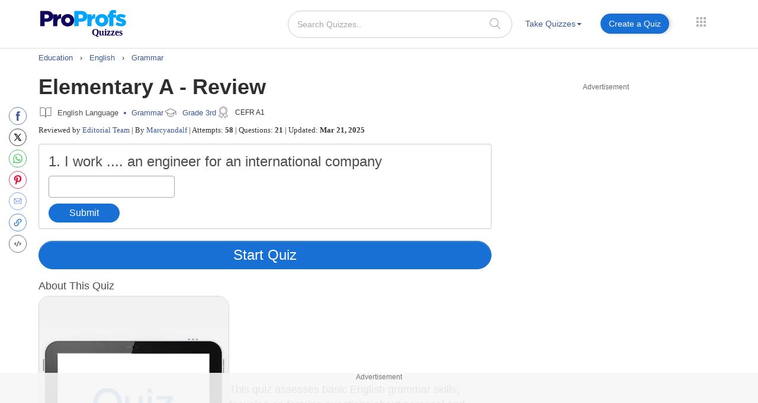

--- FILE ---
content_type: text/html; charset=utf-8
request_url: https://www.google.com/recaptcha/api2/aframe
body_size: 183
content:
<!DOCTYPE HTML><html><head><meta http-equiv="content-type" content="text/html; charset=UTF-8"></head><body><script nonce="T1vkDBYEB7dAYbSog14pjw">/** Anti-fraud and anti-abuse applications only. See google.com/recaptcha */ try{var clients={'sodar':'https://pagead2.googlesyndication.com/pagead/sodar?'};window.addEventListener("message",function(a){try{if(a.source===window.parent){var b=JSON.parse(a.data);var c=clients[b['id']];if(c){var d=document.createElement('img');d.src=c+b['params']+'&rc='+(localStorage.getItem("rc::a")?sessionStorage.getItem("rc::b"):"");window.document.body.appendChild(d);sessionStorage.setItem("rc::e",parseInt(sessionStorage.getItem("rc::e")||0)+1);localStorage.setItem("rc::h",'1764786071223');}}}catch(b){}});window.parent.postMessage("_grecaptcha_ready", "*");}catch(b){}</script></body></html>

--- FILE ---
content_type: text/javascript
request_url: https://www.proprofs.com/quiz-school/take_ssi/js/common_quiz_script.js?v=1.16
body_size: 4849
content:

$(document).ready(function (){
	
	//setting popup show
	$( "#setting-pop" ).click( function(e) {
		$( "#show-pop" ).toggle();
		e.stopPropagation();
	  });
	$(document).click(function(e) {
		if (!$(e.target).is('#show-pop, #show-pop *')) {
		  $("#show-pop").hide();
		}
	  });
	  
	//setting change message show on text
	$(".change_chk").on("change",function(){
		$("#messageupdate").show()
		setTimeout(function(){
		  $("#messageupdate").hide()
		},3500)
	});  

  /* $("#jRatea").jRate({
    width: 25,
    height: 25,
    rating: $("#rating-star1").val(),
    readOnly:true,
    startColor: "#FFA400",
    endColor: "#FFA400",
    strokeColor: "#FFA400",
    shapeGap: "5px",
  }); */

/* setTimeout(function(){
  (function(d, s, id) {
      var js, fjs = d.getElementsByTagName(s)[0];
      if (d.getElementById(id)) return;
      js = d.createElement(s); js.id = id;
      js.src = "//connect.facebook.net/en_US/sdk.js#xfbml=1&version=v2.0";
      fjs.parentNode.insertBefore(js, fjs);
  }(document, "script", "facebook-jssdk"));
  },6000); */

var ad_height =$('.add_height').val();
  if(ad_height=="0"){
    $(".custom_body_fluid .content_ad").css('height','0');
    $(".right_first_ad").css('height','0');
    $(".right_mid_ad").css('height','0');
    $(".right_last_ad").css('height','0');
}

$('.hide_cus').hide();
$('.input-sm').change(function(){
  var num = $('.input-sm').val();
  if(num=="0")
  {
  $('.hide_cus').show();
    document.querySelectorAll(".custom_input")[0].addEventListener("change",function(e){
      var event =new CustomEvent('WidthChange',{detail:{
          WidthValue:e.currentTarget.value,
          HeightValue:document.querySelectorAll(".custom_input")[1].value
      }});
      e.currentTarget.dispatchEvent(event);
    });
    document.querySelectorAll(".custom_input")[1].addEventListener("change",function(e){
      var event =new CustomEvent('HeightChange',{detail:{
          WidthValue:document.querySelector("#cust_width").value,
          HeightValue:e.currentTarget.value
      }});
      e.currentTarget.dispatchEvent(event);
    });
    document.querySelectorAll(".custom_input")[0].addEventListener("WidthChange",function(e){
    var LightBox = document.querySelector("#embednewmodal .embed_text_area textarea.form-control");
    var indexOfWidth = LightBox.value.indexOf("width");
    var indexOfHeight = LightBox.value.indexOf("frameborder");
    var iframeValue = LightBox.value.substring(0,indexOfWidth);
    var IndexOfSrc=LightBox.value.indexOf("src");
    var Iframe2Src = LightBox.value.substring(indexOfHeight,IndexOfSrc);
    var IndexOfIframe = LightBox.value.indexOf("ew");
    var lastframe = LightBox.value.indexOf("'></iframe>");
    var midframeValue = LightBox.value.substring(indexOfHeight,IndexOfIframe);
    var postSrc = LightBox.value.substring(lastframe);
    LightBox.value="";
    LightBox.innerHTML="";
    LightBox.innerHTML=iframeValue+'width="'+e.detail.WidthValue+'"'+' height="'+e.detail.HeightValue+'" '+midframeValue+'ew='+(e.detail.WidthValue-20)+''+postSrc;
    LightBox.value=iframeValue+'width="'+e.detail.WidthValue+'"'+' height="'+e.detail.HeightValue+'" '+midframeValue+'ew='+(e.detail.WidthValue-20)+''+postSrc;
     });

    document.querySelectorAll(".custom_input")[1].addEventListener("HeightChange",function(e){
    var LightBox = document.querySelector("#embednewmodal .embed_text_area textarea.form-control");
    var indexOfWidth = LightBox.value.indexOf("width");
    var indexOfHeight = LightBox.value.indexOf("frameborder");
    var iframeValue = LightBox.value.substring(0,indexOfWidth);
    var IndexOfSrc=LightBox.value.indexOf("src");
    var Iframe2Src = LightBox.value.substring(indexOfHeight,IndexOfSrc);
    var IndexOfIframe = LightBox.value.indexOf("ew");
    var lastframe = LightBox.value.indexOf("'></iframe>");
    var midframeValue = LightBox.value.substring(indexOfHeight,IndexOfIframe);
    var postSrc = LightBox.value.substring(lastframe);
    LightBox.value="";
    LightBox.innerHTML="";
    LightBox.innerHTML=iframeValue+'width="'+e.detail.WidthValue+'"'+' height="'+e.detail.HeightValue+'" '+midframeValue+'ew='+(e.detail.WidthValue-20)+''+postSrc;
    LightBox.value=iframeValue+'width="'+e.detail.WidthValue+'"'+' height="'+e.detail.HeightValue+'" '+midframeValue+'ew='+(e.detail.WidthValue-20)+''+postSrc;
     });
  }
  else{
    $('.hide_cus').hide();  
    var sol = num.split("*");
    var LightBox = document.querySelector("#embednewmodal .embed_text_area textarea.form-control");
    var indexOfWidth = LightBox.value.indexOf("width");
    var indexOfHeight = LightBox.value.indexOf("frameborder");
    var iframeValue = LightBox.value.substring(0,indexOfWidth);
    var IndexOfSrc=LightBox.value.indexOf("src");
    var Iframe2Src = LightBox.value.substring(indexOfHeight,IndexOfSrc);
    var IndexOfIframe = LightBox.value.indexOf("ew");
    var lastframe = LightBox.value.indexOf("'></iframe>");
    var midframeValue = LightBox.value.substring(indexOfHeight,IndexOfIframe);
    var postSrc = LightBox.value.substring(lastframe);
    LightBox.value="";
    LightBox.innerHTML="";
    LightBox.innerHTML=iframeValue+'width="'+sol[0]+'"'+' height="'+sol[1]+'" '+midframeValue+'ew='+(sol[0]-20)+''+postSrc;
    LightBox.value=iframeValue+'width="'+sol[0]+'"'+' height="'+sol[1]+'" '+midframeValue+'ew='+(sol[0]-20)+''+postSrc;  
  }
});


$(document).ready(function(){
$(".submit_button").click(function(){
  $("#loadershows").show();
});

  $("#m_hide").click(function(){
    $("#m_showhide").show();
    $("#m_hide").hide();
      $("#topic_frm").slideUp();
  });

//for toggle between social share//
  $(".add_social_new").click(function(){
    //console.log("add_class");
    $(".show_add_new").show();
    $(".prev_social").hide();
  });
  $(".remove_social").click(function(){
    //console.log("remove_class");
    $(".show_add_new").hide();
    $(".prev_social").show();
  });
});


$(document).ready(function(){
    $('.discus_ques ,.discuss_board_question').hover(function(){
        $('.discus_ques,.discuss_board_question').css('color', '#444');
        }, function(){
        $('.discus_ques,.discuss_board_question').css('color', '#3b5998');
    });
});

if( document.querySelector('#btn_admin') ){
  document.querySelector('#btn_admin').addEventListener('click', function(){
    $("#admin_loader").show();
    $.ajax({
      url:'/quiz-school/_ajax_tags_update.php',
      type:'POST',
      cache:false,
      data:$('#topic_frm').serialize(),
      success:function(data)
        {
          $("#admin_loader").hide();
          location.reload(true);
        }
      });
  });
}



//success_close_icon
if( typeof $.fn.modal != 'undefined')  
  $(".fancybox-close").modal('toggle');

  $("#create_quiz").click(function(){
  $("#loader_create").show();
   var qtitle = $.trim($("#qtitle").val());
   var quiztitleURL = $.trim($("#titleURL").val());
   var quizAuthor = $.trim($("#quizAuthor").val());
   var error = 'false';
  if (qtitle == "") {
    errorMessage = "You didn't enter your quiz title.<br />";
    $("#error_message").html(errorMessage);
    $("#error").hide();
    $("#error").fadeIn("slow");
    $("#loader_create").hide();
    error = 'true';
    return false;
    }
  else if ((qtitle.length < 6)) {
    errorMessage = "Your quiz title is too short.<br />";
    $("#error_message").html(errorMessage);
    $("#error").hide();
    $("#error").fadeIn("slow");
    $("#loader_create").hide();
    error = 'true';
    return false;
  }
  $.ajaxSetup ({
    cache: false
  });
  //login script
  var loadUrl = "/quiz-school/storyquiz_copy.php";
  var returnHtmlText = '';
  //ajax post request to login with jquery $.post() method
  $.ajax({
    url: loadUrl,
    type: "POST",
    data: ({title: qtitle, titleURL: quiztitleURL, quizAuthor:quizAuthor, submitform: 'true'}),
    cache: true,
    async: true,
      beforeSend:function()
      {
        $("#loader_create").show();
      },
    success: function(data){ 
    var dat = data.split('####');
    var datatrue = dat[0];
    var currentuserid = dat[1];
    var linkids = dat[2];
    var quizids = dat[3];
    $(".current_product_id").val(quizids);
    $(".current_link_url").val(linkids);            
    if(currentuserid==0)
    {
      check_title('','QM');
      $("#copynewmodal").hide();
      $(document).on('click', '.loginsignup', function(){
      $('#previewButton').css('display','none'); 
      $('#settingButton').css('display','none');
      var divclick = $(this).attr('id');
      if(divclick == 'sighupform')
      {
        $("#signform").show();
        $("#delaysign").hide();
        $(".fancybox-wrap").css('top', '40px');
        $("#loader_create").hide();
        }
        else if(divclick =='show_forget_password_instructions')
        {
        $('#basic-modal-content-forget-password').show();
        $("#loader_create").hide();
        }
        else
        {
        $("#delaysign").show();
        $("#signform").hide();
        $("#loader_create").hide();
        } 
      });
    }
    else
    {
      $('#copynewmodal').hide();
      $("#loader_create").hide();
      $('#successmodal').modal('toggle');
    }
    },
    error: function(XMLHttpRequest, exception) 
    {
       if (XMLHttpRequest.status == 404)
       {
         alert('404: Requested page not found.\nPlease try to submit again.');
       } 
       else if (XMLHttpRequest.status == 500)
       {
         alert('500: Internal Server Error.\nPlease try to submit again.');
       } 
       else if (exception === 'parsererror')
       {
         alert('Parse error has been occurred.\nPlease try to submit again.');
       } 
       else if (exception === 'timeout')
       {
         alert("Server detected connection problem.\nPlease try to submit again.");

       } 
       else if (exception === 'abort')
       {
         alert('Asynchronous request aborted.\nPlease try to submit again.');
       }
       else  if (XMLHttpRequest.status === 0)
       {
         alert('Network connection failed.\nPlease try to submit again.');
       } 
       else
       {
         alert('Uncaught Exception.\nPlease try to submit again.');
       }
    }
    });
    if(error == 'true'){
    $("#loader_create").hide(); 
                  return false;
    }else{
      return true;
      }
   });

  $("#start_by_rating").on("click",function(){
    $("#showloader1").css("display","inline");
    //document.quizstartForm.mySubmit.click();
	$('#quizstartForm').submit();
  });

$('.close_copy').on('click', function(){
  $('#copynewmodal').modal('toggle');
});

$('.close_copy_cancel').on('click', function(){
  $('#copynewmodal').modal('toggle');
});


$('.open_me').on('click', function(){
  $('.custom_body_fluid').css('position','fixed');
  $('a', this).first().trigger('click');
});

$(".mobile_side_bar").css("width","0");
  $(".open_me").click(function(){
    $( "div.mobile_side_bar" ).removeClass( "hide_onload" );
    $(".footer_area").hide();
    $('.custom_body_fluid').css('position','fixed');
    $('.mobile_side_bar').animate({
        width: '275px'
    })
});

$('html').click(function(e){ 
  $(".hide_me").click(function(){
     $(".footer_area").show();
     $('.custom_body_fluid').css('position','initial');
    $('.mobile_side_bar').animate({
        width: '0px'
    })
  return false;
  })
  if($(e.target).is('.mobile_side_bar *,.mobile_side_bar,.open_me')){
    $('.mobile_side_bar').animate(
      {
        width: '275px'
      })
  }
  else  
  {
    $(".footer_area").show();
    $('.mobile_side_bar').animate({
        width: '0px'
      })
    $('.custom_body_fluid').css('position','initial');
  }
});

$(".m_divsearch").hide();
  $(".search_m").click(function(){
    $( "div.m_divsearch" ).removeClass( "hide_onload" );
    $(".navbar").css("margin-bottom", "10px");
    $(".m_divsearch").toggle(200);
});

$('html').click(function(e) { 
  if($(e.target).is('.open_me ')){
  $(".m_divsearch").hide(100);
  }
  });

$(".image_pinit").hover(function(){
  $(".pin_it",this).show();
  }, function(){
  $(".pin_it",this).hide();
  })
$(".image_pinit_ans").hover(function(){
  $(".pin_it",this).show();
  }, function(){
  $(".pin_it",this).hide();
  })

$(".image_class").hover(function(){
  $(".pin_it_main").show();
  }, function(){
  $(".pin_it_main").hide();
  })
$(".pin_it_main").hover(function(){
  $(".pin_it_main").show();
  })

 
var doc_height		=	$(document).height(); 
var win_height		=	$(window).height(); 
var scroll_height	=	doc_height	-	win_height;
 
// if( screen.width > 1023 ){
// 	if( !( scroll_height >= 170 && scroll_height <= 220 ) ){
// 		$(window).on('scroll', function () {
			
// 			var myposition=$(this).scrollTop();
// 			 var scrollTop     = $('.new_design_stry').scrollTop(),
// 				elementOffset = $('.new_design_stry').offset().top,
// 				distance      = (elementOffset - scrollTop);
// 			if(myposition<distance){
// 			  $(".fixed_top").removeClass("start_on_top");
// 			}
// 			else{
// 			  $(".fixed_top").addClass("start_on_top");
// 			}
// 		});
// 	}	
// }

// if( screen.width <= 767 ){
// 	$(window).on('scroll', function () {
	
// 		var myposition=$(this).scrollTop();
// 		 var scrollTop     = $('.title_settings_sep').scrollTop(),
// 			elementOffset = $('.title_settings_sep').offset().top,
// 			distance      = (elementOffset - scrollTop);
// 		if(myposition<distance){
// 		  $(".fixed_top").removeClass("start_on_top");
// 		}
// 		else{
// 		  $(".fixed_top").addClass("start_on_top");
// 		}
// 	});
// } 





//share block while normal view
$("#social_area_next").hide();
//$(".social_area_skip").hide();
$(".add_social").click(function()
  {
    $(".social_area").toggle();
    $(".social_area_next").toggle();
  });

//share block while mobile view
$(".remove_social_m").click(function(){
    $(".social_area_next_m").hide();
    $(".social_area_m").show();
  //$(".social_area_next_m").toggle();
  });

$(".social_area_next_m").hide();
$(".add_social_m").click(function(){
  $(".social_area_next_m").show();
  $(".social_area_m").hide();
  });

      
$( ".label_Hover" ).mouseover(function() {
    $(this).css("background-color",'#E9E9E9');
  }).mouseout(function() {
    $(this).css("background-color","");
  });

//on page view for hidden fields

$(".social_share_gplus").click(function() {
  var pageTitle = document.title;
  var openLink = 'https://plus.google.com/share?url=' + encodeURIComponent(pageTitle+' '+ storylink);  
  winWidth    = 650;  
  winHeight   = 450;
  winLeft     = ($(window).width()  - winWidth)  / 2,
  winTop      = ($(window).height() - winHeight) / 2, 
  winOptions   = 'width='  + winWidth  + ',height=' + winHeight + ',top='    + winTop    + ',left='   + winLeft;
  
  window.open(openLink,'Share This Link',winOptions);
  return false;
});

//facebook share          
$(document).on('click', ".social_share_fb", function() {
  //_gaq.push(['_trackSocial', "Facebook", "Share", "Start",encodeURIComponent(storylink)]);
  var openLink = 'https://www.facebook.com/sharer/sharer.php?u=' + encodeURIComponent(storylink);  
  winWidth    = 650;  
  winHeight   = 450;
  winLeft     = ($(window).width()  - winWidth)  / 2,
  winTop      = ($(window).height() - winHeight) / 2, 
  winOptions   = 'width='  + winWidth  + ',height=' + winHeight + ',top='    + winTop    + ',left='   + winLeft;
  window.open(openLink,'Share This Link',winOptions);
  return false;
});

 //twitter share
 $(document).on('click', ".social_share_twit", function() {
  //_gaq.push(['_trackSocial', "Twitter", "Share", "Start",encodeURIComponent(twitterlink1)]);
  //var openLink = 'http://twitter.com/home?status=' + encodeURIComponent(quiz_title+' '+ twitterlink1+' '+ viapp);
  var openLink = "http://twitter.com/intent/tweet?text=" + encodeURIComponent(quiz_title+" "+ twitterlink1+" "+ viapp);
  winWidth    = 650;  
  winHeight   = 450;
  winLeft     = ($(window).width()  - winWidth)  / 2,
  winTop      = ($(window).height() - winHeight) / 2, 
  winOptions   = 'width='  + winWidth  + ',height=' + winHeight + ',top='    + winTop    + ',left='   + winLeft;
  window.open(openLink,'Share This Link',winOptions);
  return false;
});
                
//Pinit share
// function pinit(image_addr)
// {
//  var imagepath = $(this).data("value");
$(document).on('click', ".social_share_pinit", function() {

    var imagepath = $(this).data("value");
     // imagepath = $("#show_ques_key_img_for_browse").val();
  var openLink = 'http://www.pinterest.com/pin/create/button/?url='+encodeURIComponent(storylink)+'&amp;media='+imagepath+'&amp;description='+descpp;  
  winWidth    = 650;  
  winHeight   = 450;
  winLeft     = ($(window).width()  - winWidth)  / 2,
  winTop      = ($(window).height() - winHeight) / 2, 
  winOptions   = 'width='  + winWidth  + ',height=' + winHeight + ',top='    + winTop    + ',left='   + winLeft;
  window.open(openLink,'Share This Link',winOptions);
  return false;
});

//Pinit share
$(document).on('click', ".pin_it_main , .left_social_share", function() {

    //var imagepath = $(this).data("value");
    imagepath = $("#show_ques_key_img_for_browse").val();
  var openLink = 'http://www.pinterest.com/pin/create/button/?url='+encodeURIComponent(storylink)+'&amp;media='+imagepath+'&amp;description='+descpp+': '+quiz_desc;  
  winWidth    = 650;  
  winHeight   = 450;
  winLeft     = ($(window).width()  - winWidth)  / 2,
  winTop      = ($(window).height() - winHeight) / 2, 
  winOptions   = 'width='  + winWidth  + ',height=' + winHeight + ',top='    + winTop    + ',left='   + winLeft;
  window.open(openLink,'Share This Link',winOptions);
  return false;
});
//}

//tumbler share
$(".tumblr").click(function(event) {
  var openLink ='https://www.tumblr.com/share?v=3&u=' + encodeURIComponent(storylink) +'&t=' +encodeURIComponent(quiz_title);    
  winWidth    = 650;  
  winHeight   = 450;
  winLeft     = ($(window).width()  - winWidth)  / 2,
  winTop      = ($(window).height() - winHeight) / 2, 
  winOptions   = 'width='  + winWidth  + ',height=' + winHeight + ',top='    + winTop    + ',left='   + winLeft;
  window.open(openLink,'Share This Link',winOptions);
  return false;
});

//reddit share
$(".social_share_reddit").click(function() {
  var openLink =  'http://www.reddit.com/submit?url='+encodeURIComponent(storylink)+'&amp;title='+encodeURIComponent(quiz_title);
  winWidth    = 650;  
  winHeight   = 450;
  winLeft     = ($(window).width()  - winWidth)  / 2,
  winTop      = ($(window).height() - winHeight) / 2, 
  winOptions   = 'width='  + winWidth  + ',height=' + winHeight + ',top='    + winTop    + ',left='   + winLeft;
  window.open(openLink,'Share This Link',winOptions);
  return false;
});

$("#back_top").click(function() {
  $("html, body").animate({ scrollTop: 0 }, "slow");
});


$("div.lazy").lazyload();
$("img.lazy").lazyload();
$('img.lazy').trigger('lazy');
});
 

//ads view text
  var iframe_width = "no";
  var render_responsive_ad = "yes";


function disableCtrlKeyCombination(e){
  //list all CTRL + key combinations you want to disable
  var forbiddenKeys = new Array('a','c','v');
  var key;
  var isCtrl;
  if(window.event)
  {
    key = window.event.keyCode;     //IE
    if(window.event.ctrlKey)
    isCtrl = true;
    else
    isCtrl = false;
  }
  else
  {
    key = e.which;     //firefox
    if(e.ctrlKey)
    isCtrl = true;
    else
    isCtrl = false;
  }      
  //if ctrl is pressed check if other key is in forbidenKeys array
  if(isCtrl)
  {
    for(i=0; i<forbiddenKeys.length; i++)
    {
      //case-insensitive comparation
      if(forbiddenKeys[i].toLowerCase() == String.fromCharCode(key).toLowerCase())
      {
        //alert('Key combination CTRL + '+String.fromCharCode(key) +' has been disabled.');
        return false;
      }
    }
  }
  return true;
}


// function resizeImg() {
//   var maxWidth = 450;
//   for(var i=0; imgEle=document.getElementsByTagName('img')[i];i++){
//     if (imgEle.width > maxWidth){ imgEle.height = Math.round(((maxWidth)/imgEle.width)*imgEle.height); imgEle.width = (maxWidth); }
//     imgEle.style.visibility='visible';
//   }
// }
function resizeImg() {
  var maxWidth = 450;
  var images = document.getElementsByTagName('img');

  for (var i = 0; i < images.length; i++) {
    var imgEle = images[i];

    // Skip images with the class 'lessonImage'
    if (imgEle.classList.contains('lessonImage')) {
      continue;
    }

    if (imgEle.width > maxWidth) {
      imgEle.height = Math.round((maxWidth / imgEle.width) * imgEle.height);
      imgEle.width = maxWidth;
    }
    imgEle.style.visibility = 'visible';
  }
}


//input search  alert
function checksearch(){
  if((document.getElementById('hsearchsite').value.length == 0) || (document.getElementById('hsearchsite').value =="Search Quizzes")){
      alert('Please enter something to search');
      return false;
  }
  else
  {
  document.getElementById("hsearchsite").className += " loaderdisplay";
  document.searchForm.submit();
  }
}
function checksearch_ms(){
if((document.getElementById('hsearchsite_ms').value.length == 0) || (document.getElementById('hsearchsite_ms').value =="Search Quizzes")){
  alert('Please enter something to search');
  return false;
}
else
{
  document.getElementById("hsearchsite_ms").className += " loaderdisplay";
  document.searchForm_ms.submit();
}
}

//loader show after click on start button on embed quiz
$(".submit_cls").click(function(){
  $("#loadershow_embd").show();
});

//loader hide after some time on question option images
setTimeout(function() {
  $('.image_pinit').css('background-image','none');
}, 10000); 

--- FILE ---
content_type: image/svg+xml
request_url: https://www.proprofs.com/quiz-school/images/unanswered_copy.svg
body_size: 69
content:
<?xml version="1.0" encoding="UTF-8"?>
<svg width="68px" height="68px" viewBox="0 0 68 68" version="1.1" xmlns="http://www.w3.org/2000/svg" xmlns:xlink="http://www.w3.org/1999/xlink">
    <!-- Generator: Sketch 47.1 (45422) - http://www.bohemiancoding.com/sketch -->
    <title>Unanswered Copy</title>
    <desc>Created with Sketch.</desc>
    <defs></defs>
    <g id="quiz" stroke="none" stroke-width="1" fill="none" fill-rule="evenodd">
        <g id="Unanswered-Copy" fill="#9B9B9B">
            <path d="M34,68 C15.2223185,68 0,52.7776815 0,34 C0,15.2223185 15.2223185,0 34,0 C52.7776815,0 68,15.2223185 68,34 C68,52.7776815 52.7776815,68 34,68 Z M34,40 C37.3137085,40 40,37.3137085 40,34 C40,30.6862915 37.3137085,28 34,28 C30.6862915,28 28,30.6862915 28,34 C28,37.3137085 30.6862915,40 34,40 Z M18,40 C21.3137085,40 24,37.3137085 24,34 C24,30.6862915 21.3137085,28 18,28 C14.6862915,28 12,30.6862915 12,34 C12,37.3137085 14.6862915,40 18,40 Z M50,40 C53.3137085,40 56,37.3137085 56,34 C56,30.6862915 53.3137085,28 50,28 C46.6862915,28 44,30.6862915 44,34 C44,37.3137085 46.6862915,40 50,40 Z" id="Oval-4"></path>
        </g>
    </g>
</svg>

--- FILE ---
content_type: image/svg+xml
request_url: https://www.proprofs.com/quiz-school/images/oval_new.svg?v=3
body_size: -175
content:
<?xml version="1.0" encoding="UTF-8"?>
<svg width="27px" height="27px" viewBox="0 0 27 27" version="1.1" xmlns="http://www.w3.org/2000/svg" xmlns:xlink="http://www.w3.org/1999/xlink">
    <!-- Generator: Sketch 49 (51002) - http://www.bohemiancoding.com/sketch -->
    <title>Oval 2</title>
    <desc>Created with Sketch.</desc>
    <defs></defs>
    <g id="Page-1" stroke="none" stroke-width="1" fill="#d7d7d7" fill-rule="evenodd">
        <circle id="Oval-2" stroke="#F2F2F2" cx="13.5" cy="13.5" r="12.5"></circle>
    </g>
</svg>

--- FILE ---
content_type: image/svg+xml
request_url: https://www.proprofs.com/quiz-school/images/cancel_copy.svg
body_size: 70
content:
<?xml version="1.0" encoding="UTF-8"?>
<svg width="68px" height="68px" viewBox="0 0 68 68" version="1.1" xmlns="http://www.w3.org/2000/svg" xmlns:xlink="http://www.w3.org/1999/xlink">
    <!-- Generator: Sketch 47.1 (45422) - http://www.bohemiancoding.com/sketch -->
    <title>Cancel Copy</title>
    <desc>Created with Sketch.</desc>
    <defs></defs>
    <g id="quiz" stroke="none" stroke-width="1" fill="none" fill-rule="evenodd" opacity="0.699999988">
        <path d="M41.6053555,33.9992488 L64.4240982,11.182109 C66.5253006,9.0809158 66.5253006,5.67558558 64.4240982,3.57589487 C62.3247739,1.47470171 58.919053,1.47470171 56.8178506,3.57589487 L33.9991079,26.3945371 L11.1803652,3.57589487 C9.08104087,1.47470171 5.67532004,1.47470171 3.5756201,3.57589487 C1.4747933,5.67558558 1.4747933,9.0809158 3.5756201,11.182109 L26.3928603,33.9992488 L3.5756201,56.817891 C1.4747933,58.9190842 1.4747933,62.3244144 3.5756201,64.4241051 C5.67532004,66.5252983 9.08104087,66.5252983 11.1803652,64.4241051 L33.9991079,41.6054629 L56.8178506,64.4241051 C58.919053,66.5252983 62.3247739,66.5252983 64.4240982,64.4241051 C66.5253006,62.322912 66.5253006,58.9190842 64.4240982,56.817891 L41.6053555,33.9992488 Z" id="Cancel-Copy" stroke="#4D4D4D" stroke-width="4" fill="#4D4D4D"></path>
    </g>
</svg>

--- FILE ---
content_type: image/svg+xml
request_url: https://www.proprofs.com/quiz-school/images/cancel-new.svg?v=3
body_size: 112
content:
<?xml version="1.0" encoding="iso-8859-1"?>
<!-- Generator: Adobe Illustrator 19.0.0, SVG Export Plug-In . SVG Version: 6.00 Build 0)  -->
<svg version="1.1" id="Layer_1" xmlns="http://www.w3.org/2000/svg" xmlns:xlink="http://www.w3.org/1999/xlink" x="0px" y="0px"
	 viewBox="0 0 496.158 496.158" style="enable-background:new 0 0 496.158 496.158;" xml:space="preserve" width="25px" height="25px">
<path style="fill:#FFFFFF;" d="M496.158,248.085c0-137.021-111.07-248.082-248.076-248.082C111.07,0.003,0,111.063,0,248.085
	c0,137.002,111.07,248.07,248.082,248.07C385.088,496.155,496.158,385.087,496.158,248.085z"/>
<path style="fill:#f35f5d;" d="M277.042,248.082l72.528-84.196c7.91-9.182,6.876-23.041-2.31-30.951
	c-9.172-7.904-23.032-6.876-30.947,2.306l-68.236,79.212l-68.229-79.212c-7.91-9.188-21.771-10.216-30.954-2.306
	c-9.186,7.91-10.214,21.77-2.304,30.951l72.522,84.196l-72.522,84.192c-7.91,9.182-6.882,23.041,2.304,30.951
	c4.143,3.569,9.241,5.318,14.316,5.318c6.161,0,12.294-2.586,16.638-7.624l68.229-79.212l68.236,79.212
	c4.338,5.041,10.47,7.624,16.637,7.624c5.069,0,10.168-1.749,14.311-5.318c9.186-7.91,10.22-21.77,2.31-30.951L277.042,248.082z"/>
<g>
</g>
<g>
</g>
<g>
</g>
<g>
</g>
<g>
</g>
<g>
</g>
<g>
</g>
<g>
</g>
<g>
</g>
<g>
</g>
<g>
</g>
<g>
</g>
<g>
</g>
<g>
</g>
<g>
</g>
</svg>


--- FILE ---
content_type: application/javascript; charset=utf-8
request_url: https://fundingchoicesmessages.google.com/f/AGSKWxURRyHM-KJLfTh-zHRB-JLk7tU2QIwLIWblrDHiyrY1lsJ_f572Nrh_SShE60HpRQ7osAut9uyzq1xOcgQAlrgGl6MrW9KArLLJ1zC6RaD7L7Z055Jz2fPPkqqrjUJoVKLNknhg?fccs=W251bGwsbnVsbCxudWxsLG51bGwsbnVsbCxudWxsLFsxNzY0Nzg2MDcwLDE2MzAwMDAwMF0sbnVsbCxudWxsLG51bGwsW251bGwsWzddXSwiaHR0cHM6Ly93d3cucHJvcHJvZnMuY29tL3F1aXotc2Nob29sL3N0b3J5LnBocCIsbnVsbCxbWzgsIm1hVlV3WVlGeXFnIl0sWzksImVuLVVTIl0sWzE5LCIyIl0sWzE3LCJbMF0iXSxbMjQsIiJdLFsyOSwiZmFsc2UiXV1d
body_size: -228
content:
if (typeof __googlefc.fcKernelManager.run === 'function') {"use strict";this.default_ContributorServingResponseClientJs=this.default_ContributorServingResponseClientJs||{};(function(_){var window=this;
try{
var $H=function(a){this.A=_.t(a)};_.u($H,_.J);var aI=_.Zc($H);var bI=function(a,b,c){this.B=a;this.params=b;this.j=c;this.l=_.F(this.params,4);this.o=new _.Yg(this.B.document,_.O(this.params,3),new _.Lg(_.Kk(this.j)))};bI.prototype.run=function(){if(_.P(this.params,10)){var a=this.o;var b=_.Zg(a);b=_.Jd(b,4);_.ch(a,b)}a=_.Lk(this.j)?_.Xd(_.Lk(this.j)):new _.Zd;_.$d(a,9);_.F(a,4)!==1&&_.H(a,4,this.l===2||this.l===3?1:2);_.Ag(this.params,5)&&(b=_.O(this.params,5),_.gg(a,6,b));return a};var cI=function(){};cI.prototype.run=function(a,b){var c,d;return _.v(function(e){c=aI(b);d=(new bI(a,c,_.A(c,_.Jk,2))).run();return e.return({ia:_.L(d)})})};_.Nk(8,new cI);
}catch(e){_._DumpException(e)}
}).call(this,this.default_ContributorServingResponseClientJs);
// Google Inc.

//# sourceURL=/_/mss/boq-content-ads-contributor/_/js/k=boq-content-ads-contributor.ContributorServingResponseClientJs.en_US.maVUwYYFyqg.es5.O/d=1/exm=kernel_loader,loader_js_executable/ed=1/rs=AJlcJMxAgwX49gxMLTVPqevwqzJbk8Gd6w/m=web_iab_tcf_v2_signal_executable
__googlefc.fcKernelManager.run('\x5b\x5b\x5b8,\x22\x5bnull,\x5b\x5bnull,null,null,\\\x22https:\/\/fundingchoicesmessages.google.com\/f\/AGSKWxWYvYbqhxL49XSxyE8p4Z_bvJrp5PRAeaNlL_5UPkwrE_PsgqXLx6-7sVv2ksPlhztA54VO5FlfuDB7Ur5cnbwumqCgSJc7IwDm3V7k6vMc2NPg188wTrXiVanbMIXKnvAJZSJr\\\x22\x5d,null,null,\x5bnull,null,null,\\\x22https:\/\/fundingchoicesmessages.google.com\/el\/AGSKWxXBUCWvSl9yIEzz8eRqs0jGagMvwergzzS6DYebphMkvJZDUbcMr47BB1dKhnbdgm4n-4T3VY2_tPhZjAr9AMSF4wv1uFcjpBVi9b8qnEuJJrFbEWNUsqlY-SMfNMwuC7IN2Ha5\\\x22\x5d,null,\x5bnull,\x5b7\x5d\x5d\x5d,\\\x22proprofs.com\\\x22,1,\\\x22en\\\x22,null,null,null,null,1\x5d\x22\x5d\x5d,\x5bnull,null,null,\x22https:\/\/fundingchoicesmessages.google.com\/f\/AGSKWxUQWwhh4-sIgP0A9cVCsxdGhU7ap0YGXqk8k3fwELB0YxvnTck2ESnxef9drWPlohQLcVYxrxIifTb3QLHXtVkT9g6bmkwPGGy3ausHo1UmUIHoQGF1gdk0w5FDmghKIc8Gpzo-\x22\x5d\x5d');}

--- FILE ---
content_type: text/javascript
request_url: https://www.proprofs.com/quiz-school/js/jquery.qtip-1.0.0-rc3.min.js?v=15
body_size: 8897
content:
/*
 * jquery.qtip. The jQuery tooltip plugin
 *
 * Copyright (c) 2009 Craig Thompson
 * http://craigsworks.com
 *
 * Licensed under MIT
 * http://www.opensource.org/licenses/mit-license.php
 *
 * Launch  : February 2009
 * Version : 1.0.0-rc3
 * Released: Tuesday 12th May, 2009 - 00:00
 * Debug: jquery.qtip.debug.js
 */
(function(f){f.fn.qtip=function(B,u){var y,t,A,s,x,w,v,z;if(typeof B=="string"){if(typeof f(this).data("qtip")!=="object"){f.fn.qtip.log.error.call(self,1,f.fn.qtip.constants.NO_TOOLTIP_PRESENT,false)}if(B=="api"){return f(this).data("qtip").interfaces[f(this).data("qtip").current]}else{if(B=="interfaces"){return f(this).data("qtip").interfaces}}}else{if(!B){B={}}if(typeof B.content!=="object"||(B.content.jquery&&B.content.length>0)){B.content={text:B.content}}if(typeof B.content.title!=="object"){B.content.title={text:B.content.title}}if(typeof B.position!=="object"){B.position={corner:B.position}}if(typeof B.position.corner!=="object"){B.position.corner={target:B.position.corner,tooltip:B.position.corner}}if(typeof B.show!=="object"){B.show={when:B.show}}if(typeof B.show.when!=="object"){B.show.when={event:B.show.when}}if(typeof B.show.effect!=="object"){B.show.effect={type:B.show.effect}}if(typeof B.hide!=="object"){B.hide={when:B.hide}}if(typeof B.hide.when!=="object"){B.hide.when={event:B.hide.when}}if(typeof B.hide.effect!=="object"){B.hide.effect={type:B.hide.effect}}if(typeof B.style!=="object"){B.style={name:B.style}}B.style=c(B.style);s=f.extend(true,{},f.fn.qtip.defaults,B);s.style=a.call({options:s},s.style);s.user=f.extend(true,{},B)}return f(this).each(function(){if(typeof B=="string"){w=B.toLowerCase();A=f(this).qtip("interfaces");if(typeof A=="object"){if(u===true&&w=="destroy"){while(A.length>0){A[A.length-1].destroy()}}else{if(u!==true){A=[f(this).qtip("api")]}for(y=0;y<A.length;y++){if(w=="destroy"){A[y].destroy()}else{if(A[y].status.rendered===true){if(w=="show"){A[y].show()}else{if(w=="hide"){A[y].hide()}else{if(w=="focus"){A[y].focus()}else{if(w=="disable"){A[y].disable(true)}else{if(w=="enable"){A[y].disable(false)}}}}}}}}}}}else{v=f.extend(true,{},s);v.hide.effect.length=s.hide.effect.length;v.show.effect.length=s.show.effect.length;if(v.position.container===false){v.position.container=f(document.body)}if(v.position.target===false){v.position.target=f(this)}if(v.show.when.target===false){v.show.when.target=f(this)}if(v.hide.when.target===false){v.hide.when.target=f(this)}t=f.fn.qtip.interfaces.length;for(y=0;y<t;y++){if(typeof f.fn.qtip.interfaces[y]=="undefined"){t=y;break}}x=new d(f(this),v,t);f.fn.qtip.interfaces[t]=x;if(typeof f(this).data("qtip")=="object"){if(typeof f(this).attr("qtip")==="undefined"){f(this).data("qtip").current=f(this).data("qtip").interfaces.length}f(this).data("qtip").interfaces.push(x)}else{f(this).data("qtip",{current:0,interfaces:[x]})}if(v.content.prerender===false&&v.show.when.event!==false&&v.show.ready!==true){v.show.when.target.bind(v.show.when.event+".qtip-"+t+"-create",{qtip:t},function(C){z=f.fn.qtip.interfaces[C.data.qtip];z.options.show.when.target.unbind(z.options.show.when.event+".qtip-"+C.data.qtip+"-create");z.cache.mouse={x:C.pageX,y:C.pageY};p.call(z);z.options.show.when.target.trigger(z.options.show.when.event)})}else{x.cache.mouse={x:v.show.when.target.offset().left,y:v.show.when.target.offset().top};p.call(x)}}})};function d(u,t,v){var s=this;s.id=v;s.options=t;s.status={animated:false,rendered:false,disabled:false,focused:false};s.elements={target:u.addClass(s.options.style.classes.target),tooltip:null,wrapper:null,content:null,contentWrapper:null,title:null,button:null,tip:null,bgiframe:null};s.cache={mouse:{},position:{},toggle:0};s.timers={};f.extend(s,s.options.api,{show:function(y){var x,z;if(!s.status.rendered){return f.fn.qtip.log.error.call(s,2,f.fn.qtip.constants.TOOLTIP_NOT_RENDERED,"show")}if(s.elements.tooltip.css("display")!=="none"){return s}s.elements.tooltip.stop(true,false);x=s.beforeShow.call(s,y);if(x===false){return s}function w(){if(s.options.position.type!=="static"){s.focus()}s.onShow.call(s,y);if(f.browser.msie){s.elements.tooltip.get(0).style.removeAttribute("filter")}}s.cache.toggle=1;if(s.options.position.type!=="static"){s.updatePosition(y,(s.options.show.effect.length>0))}if(typeof s.options.show.solo=="object"){z=f(s.options.show.solo)}else{if(s.options.show.solo===true){z=f("div.qtip").not(s.elements.tooltip)}}if(z){z.each(function(){if(f(this).qtip("api").status.rendered===true){f(this).qtip("api").hide()}})}if(typeof s.options.show.effect.type=="function"){s.options.show.effect.type.call(s.elements.tooltip,s.options.show.effect.length);s.elements.tooltip.queue(function(){w();f(this).dequeue()})}else{switch(s.options.show.effect.type.toLowerCase()){case"fade":s.elements.tooltip.fadeIn(s.options.show.effect.length,w);break;case"slide":s.elements.tooltip.slideDown(s.options.show.effect.length,function(){w();if(s.options.position.type!=="static"){s.updatePosition(y,true)}});break;case"grow":s.elements.tooltip.show(s.options.show.effect.length,w);break;default:s.elements.tooltip.show(null,w);break}s.elements.tooltip.addClass(s.options.style.classes.active)}return f.fn.qtip.log.error.call(s,1,f.fn.qtip.constants.EVENT_SHOWN,"show")},hide:function(y){var x;if(!s.status.rendered){return f.fn.qtip.log.error.call(s,2,f.fn.qtip.constants.TOOLTIP_NOT_RENDERED,"hide")}else{if(s.elements.tooltip.css("display")==="none"){return s}}clearTimeout(s.timers.show);s.elements.tooltip.stop(true,false);x=s.beforeHide.call(s,y);if(x===false){return s}function w(){s.onHide.call(s,y)}s.cache.toggle=0;if(typeof s.options.hide.effect.type=="function"){s.options.hide.effect.type.call(s.elements.tooltip,s.options.hide.effect.length);s.elements.tooltip.queue(function(){w();f(this).dequeue()})}else{switch(s.options.hide.effect.type.toLowerCase()){case"fade":s.elements.tooltip.fadeOut(s.options.hide.effect.length,w);break;case"slide":s.elements.tooltip.slideUp(s.options.hide.effect.length,w);break;case"grow":s.elements.tooltip.hide(s.options.hide.effect.length,w);break;default:s.elements.tooltip.hide(null,w);break}s.elements.tooltip.removeClass(s.options.style.classes.active)}return f.fn.qtip.log.error.call(s,1,f.fn.qtip.constants.EVENT_HIDDEN,"hide")},updatePosition:function(w,x){var C,G,L,J,H,E,y,I,B,D,K,A,F,z;if(!s.status.rendered){return f.fn.qtip.log.error.call(s,2,f.fn.qtip.constants.TOOLTIP_NOT_RENDERED,"updatePosition")}else{if(s.options.position.type=="static"){return f.fn.qtip.log.error.call(s,1,f.fn.qtip.constants.CANNOT_POSITION_STATIC,"updatePosition")}}G={position:{left:0,top:0},dimensions:{height:0,width:0},corner:s.options.position.corner.target};L={position:s.getPosition(),dimensions:s.getDimensions(),corner:s.options.position.corner.tooltip};if(s.options.position.target!=="mouse"){if(s.options.position.target.get(0).nodeName.toLowerCase()=="area"){J=s.options.position.target.attr("coords").split(",");for(C=0;C<J.length;C++){J[C]=parseInt(J[C])}H=s.options.position.target.parent("map").attr("name");E=f('img[usemap="#'+H+'"]:first').offset();G.position={left:Math.floor(E.left+J[0]),top:Math.floor(E.top+J[1])};switch(s.options.position.target.attr("shape").toLowerCase()){case"rect":G.dimensions={width:Math.ceil(Math.abs(J[2]-J[0])),height:Math.ceil(Math.abs(J[3]-J[1]))};break;case"circle":G.dimensions={width:J[2]+1,height:J[2]+1};break;case"poly":G.dimensions={width:J[0],height:J[1]};for(C=0;C<J.length;C++){if(C%2==0){if(J[C]>G.dimensions.width){G.dimensions.width=J[C]}if(J[C]<J[0]){G.position.left=Math.floor(E.left+J[C])}}else{if(J[C]>G.dimensions.height){G.dimensions.height=J[C]}if(J[C]<J[1]){G.position.top=Math.floor(E.top+J[C])}}}G.dimensions.width=G.dimensions.width-(G.position.left-E.left);G.dimensions.height=G.dimensions.height-(G.position.top-E.top);break;default:return f.fn.qtip.log.error.call(s,4,f.fn.qtip.constants.INVALID_AREA_SHAPE,"updatePosition");break}G.dimensions.width-=2;G.dimensions.height-=2}else{if(s.options.position.target.add(document.body).length===1){G.position={left:f(document).scrollLeft(),top:f(document).scrollTop()};G.dimensions={height:f(window).height(),width:f(window).width()}}else{if(typeof s.options.position.target.attr("qtip")!=="undefined"){G.position=s.options.position.target.qtip("api").cache.position}else{G.position=s.options.position.target.offset()}G.dimensions={height:s.options.position.target.outerHeight(),width:s.options.position.target.outerWidth()}}}y=f.extend({},G.position);if(G.corner.search(/right/i)!==-1){y.left+=G.dimensions.width}if(G.corner.search(/bottom/i)!==-1){y.top+=G.dimensions.height}if(G.corner.search(/((top|bottom)Middle)|center/)!==-1){y.left+=(G.dimensions.width/2)}if(G.corner.search(/((left|right)Middle)|center/)!==-1){y.top+=(G.dimensions.height/2)}}else{G.position=y={left:s.cache.mouse.x,top:s.cache.mouse.y};G.dimensions={height:1,width:1}}if(L.corner.search(/right/i)!==-1){y.left-=L.dimensions.width}if(L.corner.search(/bottom/i)!==-1){y.top-=L.dimensions.height}if(L.corner.search(/((top|bottom)Middle)|center/)!==-1){y.left-=(L.dimensions.width/2)}if(L.corner.search(/((left|right)Middle)|center/)!==-1){y.top-=(L.dimensions.height/2)}I=(f.browser.msie)?1:0;B=(f.browser.msie&&parseInt(f.browser.version.charAt(0))===6)?1:0;if(s.options.style.border.radius>0){if(L.corner.search(/Left/)!==-1){y.left-=s.options.style.border.radius}else{if(L.corner.search(/Right/)!==-1){y.left+=s.options.style.border.radius}}if(L.corner.search(/Top/)!==-1){y.top-=s.options.style.border.radius}else{if(L.corner.search(/Bottom/)!==-1){y.top+=s.options.style.border.radius}}}if(I){if(L.corner.search(/top/)!==-1){y.top-=I}else{if(L.corner.search(/bottom/)!==-1){y.top+=I}}if(L.corner.search(/left/)!==-1){y.left-=I}else{if(L.corner.search(/right/)!==-1){y.left+=I}}if(L.corner.search(/leftMiddle|rightMiddle/)!==-1){y.top-=1}}if(s.options.position.adjust.screen===true){y=o.call(s,y,G,L)}if(s.options.position.target==="mouse"&&s.options.position.adjust.mouse===true){if(s.options.position.adjust.screen===true&&s.elements.tip){K=s.elements.tip.attr("rel")}else{K=s.options.position.corner.tooltip}y.left+=(K.search(/right/i)!==-1)?-6:6;y.top+=(K.search(/bottom/i)!==-1)?-6:6}if(!s.elements.bgiframe&&f.browser.msie&&parseInt(f.browser.version.charAt(0))==6){f("select, object").each(function(){A=f(this).offset();A.bottom=A.top+f(this).height();A.right=A.left+f(this).width();if(y.top+L.dimensions.height>=A.top&&y.left+L.dimensions.width>=A.left){k.call(s)}})}y.left+=s.options.position.adjust.x;y.top+=s.options.position.adjust.y;F=s.getPosition();if(y.left!=F.left||y.top!=F.top){z=s.beforePositionUpdate.call(s,w);if(z===false){return s}s.cache.position=y;if(x===true){s.status.animated=true;s.elements.tooltip.animate(y,200,"swing",function(){s.status.animated=false})}else{s.elements.tooltip.css(y)}s.onPositionUpdate.call(s,w);if(typeof w!=="undefined"&&w.type&&w.type!=="mousemove"){f.fn.qtip.log.error.call(s,1,f.fn.qtip.constants.EVENT_POSITION_UPDATED,"updatePosition")}}return s},updateWidth:function(w){var x;if(!s.status.rendered){return f.fn.qtip.log.error.call(s,2,f.fn.qtip.constants.TOOLTIP_NOT_RENDERED,"updateWidth")}else{if(w&&typeof w!=="number"){return f.fn.qtip.log.error.call(s,2,"newWidth must be of type number","updateWidth")}}x=s.elements.contentWrapper.siblings().add(s.elements.tip).add(s.elements.button);if(!w){if(typeof s.options.style.width.value=="number"){w=s.options.style.width.value}else{s.elements.tooltip.css({width:"auto"});x.hide();if(f.browser.msie){s.elements.wrapper.add(s.elements.contentWrapper.children()).css({zoom:"normal"})}w=s.getDimensions().width+1;if(!s.options.style.width.value){if(w>s.options.style.width.max){w=s.options.style.width.max}if(w<s.options.style.width.min){w=s.options.style.width.min}}}}if(w%2!==0){w-=1}s.elements.tooltip.width(w);x.show();if(s.options.style.border.radius){s.elements.tooltip.find(".qtip-betweenCorners").each(function(y){f(this).width(w-(s.options.style.border.radius*2))})}if(f.browser.msie){s.elements.wrapper.add(s.elements.contentWrapper.children()).css({zoom:"1"});s.elements.wrapper.width(w);if(s.elements.bgiframe){s.elements.bgiframe.width(w).height(s.getDimensions.height)}}return f.fn.qtip.log.error.call(s,1,f.fn.qtip.constants.EVENT_WIDTH_UPDATED,"updateWidth")},updateStyle:function(w){var z,A,x,y,B;if(!s.status.rendered){return f.fn.qtip.log.error.call(s,2,f.fn.qtip.constants.TOOLTIP_NOT_RENDERED,"updateStyle")}else{if(typeof w!=="string"||!f.fn.qtip.styles[w]){return f.fn.qtip.log.error.call(s,2,f.fn.qtip.constants.STYLE_NOT_DEFINED,"updateStyle")}}s.options.style=a.call(s,f.fn.qtip.styles[w],s.options.user.style);s.elements.content.css(q(s.options.style));if(s.options.content.title.text!==false){s.elements.title.css(q(s.options.style.title,true))}s.elements.contentWrapper.css({borderColor:s.options.style.border.color});if(s.options.style.tip.corner!==false){if(f("<canvas>").get(0).getContext){z=s.elements.tooltip.find(".qtip-tip canvas:first");x=z.get(0).getContext("2d");x.clearRect(0,0,300,300);y=z.parent("div[rel]:first").attr("rel");B=b(y,s.options.style.tip.size.width,s.options.style.tip.size.height);h.call(s,z,B,s.options.style.tip.color||s.options.style.border.color)}else{if(f.browser.msie){z=s.elements.tooltip.find('.qtip-tip [nodeName="shape"]');z.attr("fillcolor",s.options.style.tip.color||s.options.style.border.color)}}}if(s.options.style.border.radius>0){s.elements.tooltip.find(".qtip-betweenCorners").css({backgroundColor:s.options.style.border.color});if(f("<canvas>").get(0).getContext){A=g(s.options.style.border.radius);s.elements.tooltip.find(".qtip-wrapper canvas").each(function(){x=f(this).get(0).getContext("2d");x.clearRect(0,0,300,300);y=f(this).parent("div[rel]:first").attr("rel");r.call(s,f(this),A[y],s.options.style.border.radius,s.options.style.border.color)})}else{if(f.browser.msie){s.elements.tooltip.find('.qtip-wrapper [nodeName="arc"]').each(function(){f(this).attr("fillcolor",s.options.style.border.color)})}}}return f.fn.qtip.log.error.call(s,1,f.fn.qtip.constants.EVENT_STYLE_UPDATED,"updateStyle")},updateContent:function(A,y){var z,x,w;if(!s.status.rendered){return f.fn.qtip.log.error.call(s,2,f.fn.qtip.constants.TOOLTIP_NOT_RENDERED,"updateContent")}else{if(!A){return f.fn.qtip.log.error.call(s,2,f.fn.qtip.constants.NO_CONTENT_PROVIDED,"updateContent")}}z=s.beforeContentUpdate.call(s,A);if(typeof z=="string"){A=z}else{if(z===false){return}}if(f.browser.msie){s.elements.contentWrapper.children().css({zoom:"normal"})}if(A.jquery&&A.length>0){A.clone(true).appendTo(s.elements.content).show()}else{s.elements.content.html(A)}x=s.elements.content.find("img[complete=false]");if(x.length>0){w=0;x.each(function(C){f('<img src="'+f(this).attr("src")+'" />').load(function(){if(++w==x.length){B()}})})}else{B()}function B(){s.updateWidth();if(y!==false){if(s.options.position.type!=="static"){s.updatePosition(s.elements.tooltip.is(":visible"),true)}if(s.options.style.tip.corner!==false){n.call(s)}}}s.onContentUpdate.call(s);return f.fn.qtip.log.error.call(s,1,f.fn.qtip.constants.EVENT_CONTENT_UPDATED,"loadContent")},loadContent:function(w,z,A){var y;if(!s.status.rendered){return f.fn.qtip.log.error.call(s,2,f.fn.qtip.constants.TOOLTIP_NOT_RENDERED,"loadContent")}y=s.beforeContentLoad.call(s);if(y===false){return s}if(A=="post"){f.post(w,z,x)}else{f.get(w,z,x)}function x(B){s.onContentLoad.call(s);f.fn.qtip.log.error.call(s,1,f.fn.qtip.constants.EVENT_CONTENT_LOADED,"loadContent");s.updateContent(B)}return s},updateTitle:function(w){if(!s.status.rendered){return f.fn.qtip.log.error.call(s,2,f.fn.qtip.constants.TOOLTIP_NOT_RENDERED,"updateTitle")}else{if(!w){return f.fn.qtip.log.error.call(s,2,f.fn.qtip.constants.NO_CONTENT_PROVIDED,"updateTitle")}}returned=s.beforeTitleUpdate.call(s);if(returned===false){return s}if(s.elements.button){s.elements.button=s.elements.button.clone(true)}s.elements.title.html(w);if(s.elements.button){s.elements.title.prepend(s.elements.button)}s.onTitleUpdate.call(s);return f.fn.qtip.log.error.call(s,1,f.fn.qtip.constants.EVENT_TITLE_UPDATED,"updateTitle")},focus:function(A){var y,x,w,z;if(!s.status.rendered){return f.fn.qtip.log.error.call(s,2,f.fn.qtip.constants.TOOLTIP_NOT_RENDERED,"focus")}else{if(s.options.position.type=="static"){return f.fn.qtip.log.error.call(s,1,f.fn.qtip.constants.CANNOT_FOCUS_STATIC,"focus")}}y=parseInt(s.elements.tooltip.css("z-index"));x=6000+f("div.qtip[qtip]").length-1;if(!s.status.focused&&y!==x){z=s.beforeFocus.call(s,A);if(z===false){return s}f("div.qtip[qtip]").not(s.elements.tooltip).each(function(){if(f(this).qtip("api").status.rendered===true){w=parseInt(f(this).css("z-index"));if(typeof w=="number"&&w>-1){f(this).css({zIndex:parseInt(f(this).css("z-index"))-1})}f(this).qtip("api").status.focused=false}});s.elements.tooltip.css({zIndex:x});s.status.focused=true;s.onFocus.call(s,A);f.fn.qtip.log.error.call(s,1,f.fn.qtip.constants.EVENT_FOCUSED,"focus")}return s},disable:function(w){if(!s.status.rendered){return f.fn.qtip.log.error.call(s,2,f.fn.qtip.constants.TOOLTIP_NOT_RENDERED,"disable")}if(w){if(!s.status.disabled){s.status.disabled=true;f.fn.qtip.log.error.call(s,1,f.fn.qtip.constants.EVENT_DISABLED,"disable")}else{f.fn.qtip.log.error.call(s,1,f.fn.qtip.constants.TOOLTIP_ALREADY_DISABLED,"disable")}}else{if(s.status.disabled){s.status.disabled=false;f.fn.qtip.log.error.call(s,1,f.fn.qtip.constants.EVENT_ENABLED,"disable")}else{f.fn.qtip.log.error.call(s,1,f.fn.qtip.constants.TOOLTIP_ALREADY_ENABLED,"disable")}}return s},destroy:function(){var w,x,y;x=s.beforeDestroy.call(s);if(x===false){return s}if(s.status.rendered){s.options.show.when.target.unbind("mousemove.qtip",s.updatePosition);s.options.show.when.target.unbind("mouseout.qtip",s.hide);s.options.show.when.target.unbind(s.options.show.when.event+".qtip");s.options.hide.when.target.unbind(s.options.hide.when.event+".qtip");s.elements.tooltip.unbind(s.options.hide.when.event+".qtip");s.elements.tooltip.unbind("mouseover.qtip",s.focus);s.elements.tooltip.remove()}else{s.options.show.when.target.unbind(s.options.show.when.event+".qtip-create")}if(typeof s.elements.target.data("qtip")=="object"){y=s.elements.target.data("qtip").interfaces;if(typeof y=="object"&&y.length>0){for(w=0;w<y.length-1;w++){if(y[w].id==s.id){y.splice(w,1)}}}}delete f.fn.qtip.interfaces[s.id];if(typeof y=="object"&&y.length>0){s.elements.target.data("qtip").current=y.length-1}else{s.elements.target.removeData("qtip")}s.onDestroy.call(s);f.fn.qtip.log.error.call(s,1,f.fn.qtip.constants.EVENT_DESTROYED,"destroy");return s.elements.target},getPosition:function(){var w,x;if(!s.status.rendered){return f.fn.qtip.log.error.call(s,2,f.fn.qtip.constants.TOOLTIP_NOT_RENDERED,"getPosition")}w=(s.elements.tooltip.css("display")!=="none")?false:true;if(w){s.elements.tooltip.css({visiblity:"hidden"}).show()}x=s.elements.tooltip.offset();if(w){s.elements.tooltip.css({visiblity:"visible"}).hide()}return x},getDimensions:function(){var w,x;if(!s.status.rendered){return f.fn.qtip.log.error.call(s,2,f.fn.qtip.constants.TOOLTIP_NOT_RENDERED,"getDimensions")}w=(!s.elements.tooltip.is(":visible"))?true:false;if(w){s.elements.tooltip.css({visiblity:"hidden"}).show()}x={height:s.elements.tooltip.outerHeight(),width:s.elements.tooltip.outerWidth()};if(w){s.elements.tooltip.css({visiblity:"visible"}).hide()}return x}})}function p(){var s,w,u,t,v,y,x;s=this;s.beforeRender.call(s);s.status.rendered=true;s.elements.tooltip='<div qtip="'+s.id+'" class="qtip '+(s.options.style.classes.tooltip||s.options.style)+'"style="display:none; -moz-border-radius:0; -webkit-border-radius:0; border-radius:0;position:'+s.options.position.type+';">  <div class="qtip-wrapper" style="position:relative; overflow:hidden; text-align:left;">    <div class="qtip-contentWrapper" style="overflow:hidden;">       <div class="qtip-content '+s.options.style.classes.content+'"></div></div></div></div>';s.elements.tooltip=f(s.elements.tooltip);s.elements.tooltip.appendTo(s.options.position.container);s.elements.tooltip.data("qtip",{current:0,interfaces:[s]});s.elements.wrapper=s.elements.tooltip.children("div:first");s.elements.contentWrapper=s.elements.wrapper.children("div:first").css({background:s.options.style.background});s.elements.content=s.elements.contentWrapper.children("div:first").css(q(s.options.style));if(f.browser.msie){s.elements.wrapper.add(s.elements.content).css({zoom:1})}if(s.options.hide.when.event=="unfocus"){s.elements.tooltip.attr("unfocus",true)}if(typeof s.options.style.width.value=="number"){s.updateWidth()}if(f("<canvas>").get(0).getContext||f.browser.msie){if(s.options.style.border.radius>0){m.call(s)}else{s.elements.contentWrapper.css({border:s.options.style.border.width+"px solid "+s.options.style.border.color})}if(s.options.style.tip.corner!==false){e.call(s)}}else{s.elements.contentWrapper.css({border:s.options.style.border.width+"px solid "+s.options.style.border.color});s.options.style.border.radius=0;s.options.style.tip.corner=false;f.fn.qtip.log.error.call(s,2,f.fn.qtip.constants.CANVAS_VML_NOT_SUPPORTED,"render")}if((typeof s.options.content.text=="string"&&s.options.content.text.length>0)||(s.options.content.text.jquery&&s.options.content.text.length>0)){u=s.options.content.text}else{if(typeof s.elements.target.attr("title")=="string"&&s.elements.target.attr("title").length>0){u=s.elements.target.attr("title").replace("\\n","<br />");s.elements.target.attr("title","")}else{if(typeof s.elements.target.attr("alt")=="string"&&s.elements.target.attr("alt").length>0){u=s.elements.target.attr("alt").replace("\\n","<br />");s.elements.target.attr("alt","")}else{u=" ";f.fn.qtip.log.error.call(s,1,f.fn.qtip.constants.NO_VALID_CONTENT,"render")}}}if(s.options.content.title.text!==false){j.call(s)}s.updateContent(u);l.call(s);if(s.options.show.ready===true){s.show()}if(s.options.content.url!==false){t=s.options.content.url;v=s.options.content.data;y=s.options.content.method||"get";s.loadContent(t,v,y)}s.onRender.call(s);f.fn.qtip.log.error.call(s,1,f.fn.qtip.constants.EVENT_RENDERED,"render")}function m(){var F,z,t,B,x,E,u,G,D,y,w,C,A,s,v;F=this;F.elements.wrapper.find(".qtip-borderBottom, .qtip-borderTop").remove();t=F.options.style.border.width;B=F.options.style.border.radius;x=F.options.style.border.color||F.options.style.tip.color;E=g(B);u={};for(z in E){u[z]='<div rel="'+z+'" style="'+((z.search(/Left/)!==-1)?"left":"right")+":0; position:absolute; height:"+B+"px; width:"+B+'px; overflow:hidden; line-height:0.1px; font-size:1px">';if(f("<canvas>").get(0).getContext){u[z]+='<canvas height="'+B+'" width="'+B+'" style="vertical-align: top"></canvas>'}else{if(f.browser.msie){G=B*2+3;u[z]+='<v:arc stroked="false" fillcolor="'+x+'" startangle="'+E[z][0]+'" endangle="'+E[z][1]+'" style="width:'+G+"px; height:"+G+"px; margin-top:"+((z.search(/bottom/)!==-1)?-2:-1)+"px; margin-left:"+((z.search(/Right/)!==-1)?E[z][2]-3.5:-1)+'px; vertical-align:top; display:inline-block; behavior:url(#default#VML)"></v:arc>'}}u[z]+="</div>"}D=F.getDimensions().width-(Math.max(t,B)*2);y='<div class="qtip-betweenCorners" style="height:'+B+"px; width:"+D+"px; overflow:hidden; background-color:"+x+'; line-height:0.1px; font-size:1px;">';w='<div class="qtip-borderTop" dir="ltr" style="height:'+B+"px; margin-left:"+B+'px; line-height:0.1px; font-size:1px; padding:0;">'+u.topLeft+u.topRight+y;F.elements.wrapper.prepend(w);C='<div class="qtip-borderBottom" dir="ltr" style="height:'+B+"px; margin-left:"+B+'px; line-height:0.1px; font-size:1px; padding:0;">'+u.bottomLeft+u.bottomRight+y;F.elements.wrapper.append(C);if(f("<canvas>").get(0).getContext){F.elements.wrapper.find("canvas").each(function(){A=E[f(this).parent("[rel]:first").attr("rel")];r.call(F,f(this),A,B,x)})}else{if(f.browser.msie){F.elements.tooltip.append('<v:image style="behavior:url(#default#VML);"></v:image>')}}s=Math.max(B,(B+(t-B)));v=Math.max(t-B,0);F.elements.contentWrapper.css({border:"0px solid "+x,borderWidth:v+"px "+s+"px"})}function r(u,w,s,t){var v=u.get(0).getContext("2d");v.fillStyle=t;v.beginPath();v.arc(w[0],w[1],s,0,Math.PI*2,false);v.fill()}function e(v){var t,s,x,u,w;t=this;if(t.elements.tip!==null){t.elements.tip.remove()}s=t.options.style.tip.color||t.options.style.border.color;if(t.options.style.tip.corner===false){return}else{if(!v){v=t.options.style.tip.corner}}x=b(v,t.options.style.tip.size.width,t.options.style.tip.size.height);t.elements.tip='<div class="'+t.options.style.classes.tip+'" dir="ltr" rel="'+v+'" style="position:absolute; height:'+t.options.style.tip.size.height+"px; width:"+t.options.style.tip.size.width+'px; margin:0 auto; line-height:0.1px; font-size:1px;">';if(f("<canvas>").get(0).getContext){t.elements.tip+='<canvas height="'+t.options.style.tip.size.height+'" width="'+t.options.style.tip.size.width+'"></canvas>'}else{if(f.browser.msie){u=t.options.style.tip.size.width+","+t.options.style.tip.size.height;w="m"+x[0][0]+","+x[0][1];w+=" l"+x[1][0]+","+x[1][1];w+=" "+x[2][0]+","+x[2][1];w+=" xe";t.elements.tip+='<v:shape fillcolor="'+s+'" stroked="false" filled="true" path="'+w+'" coordsize="'+u+'" style="width:'+t.options.style.tip.size.width+"px; height:"+t.options.style.tip.size.height+"px; line-height:0.1px; display:inline-block; behavior:url(#default#VML); vertical-align:"+((v.search(/top/)!==-1)?"bottom":"top")+'"></v:shape>';t.elements.tip+='<v:image style="behavior:url(#default#VML);"></v:image>';t.elements.contentWrapper.css("position","relative")}}t.elements.tooltip.prepend(t.elements.tip+"</div>");t.elements.tip=t.elements.tooltip.find("."+t.options.style.classes.tip).eq(0);if(f("<canvas>").get(0).getContext){h.call(t,t.elements.tip.find("canvas:first"),x,s)}if(v.search(/top/)!==-1&&f.browser.msie&&parseInt(f.browser.version.charAt(0))===6){t.elements.tip.css({marginTop:-4})}n.call(t,v)}function h(t,v,s){var u=t.get(0).getContext("2d");u.fillStyle=s;u.beginPath();u.moveTo(v[0][0],v[0][1]);u.lineTo(v[1][0],v[1][1]);u.lineTo(v[2][0],v[2][1]);u.fill()}function n(u){var t,w,s,x,v;t=this;if(t.options.style.tip.corner===false||!t.elements.tip){return}if(!u){u=t.elements.tip.attr("rel")}w=positionAdjust=(f.browser.msie)?1:0;t.elements.tip.css(u.match(/left|right|top|bottom/)[0],0);if(u.search(/top|bottom/)!==-1){if(f.browser.msie){if(parseInt(f.browser.version.charAt(0))===6){positionAdjust=(u.search(/top/)!==-1)?-3:1}else{positionAdjust=(u.search(/top/)!==-1)?1:2}}if(u.search(/Middle/)!==-1){t.elements.tip.css({left:"50%",marginLeft:-(t.options.style.tip.size.width/2)})}else{if(u.search(/Left/)!==-1){t.elements.tip.css({left:t.options.style.border.radius-w})}else{if(u.search(/Right/)!==-1){t.elements.tip.css({right:t.options.style.border.radius+w})}}}if(u.search(/top/)!==-1){t.elements.tip.css({top:-positionAdjust})}else{t.elements.tip.css({bottom:positionAdjust})}}else{if(u.search(/left|right/)!==-1){if(f.browser.msie){positionAdjust=(parseInt(f.browser.version.charAt(0))===6)?1:((u.search(/left/)!==-1)?1:2)}if(u.search(/Middle/)!==-1){t.elements.tip.css({top:"50%",marginTop:-(t.options.style.tip.size.height/2)})}else{if(u.search(/Top/)!==-1){t.elements.tip.css({top:t.options.style.border.radius-w})}else{if(u.search(/Bottom/)!==-1){t.elements.tip.css({bottom:t.options.style.border.radius+w})}}}if(u.search(/left/)!==-1){t.elements.tip.css({left:-positionAdjust})}else{t.elements.tip.css({right:positionAdjust})}}}s="padding-"+u.match(/left|right|top|bottom/)[0];x=t.options.style.tip.size[(s.search(/left|right/)!==-1)?"width":"height"];t.elements.tooltip.css("padding",0);t.elements.tooltip.css(s,x);if(f.browser.msie&&parseInt(f.browser.version.charAt(0))==6){v=parseInt(t.elements.tip.css("margin-top"))||0;v+=parseInt(t.elements.content.css("margin-top"))||0;t.elements.tip.css({marginTop:v})}}function j(){var s=this;if(s.elements.title!==null){s.elements.title.remove()}s.elements.title=f('<div class="'+s.options.style.classes.title+'">').css(q(s.options.style.title,true)).css({zoom:(f.browser.msie)?1:0}).prependTo(s.elements.contentWrapper);if(s.options.content.title.text){s.updateTitle.call(s,s.options.content.title.text)}if(s.options.content.title.button!==false&&typeof s.options.content.title.button=="string"){s.elements.button=f('<a class="'+s.options.style.classes.button+'" style="float:right; position: relative"></a>').css(q(s.options.style.button,true)).html(s.options.content.title.button).prependTo(s.elements.title).click(function(t){if(!s.status.disabled){s.hide(t)}})}}function l(){var t,v,u,s;t=this;v=t.options.show.when.target;u=t.options.hide.when.target;if(t.options.hide.fixed){u=u.add(t.elements.tooltip)}if(t.options.hide.when.event=="inactive"){s=["click","dblclick","mousedown","mouseup","mousemove","mouseout","mouseenter","mouseleave","mouseover"];function y(z){if(t.status.disabled===true){return}clearTimeout(t.timers.inactive);t.timers.inactive=setTimeout(function(){f(s).each(function(){u.unbind(this+".qtip-inactive");t.elements.content.unbind(this+".qtip-inactive")});t.hide(z)},t.options.hide.delay)}}else{if(t.options.hide.fixed===true){t.elements.tooltip.bind("mouseover.qtip",function(){if(t.status.disabled===true){return}clearTimeout(t.timers.hide)})}}function x(z){if(t.status.disabled===true){return}if(t.options.hide.when.event=="inactive"){f(s).each(function(){u.bind(this+".qtip-inactive",y);t.elements.content.bind(this+".qtip-inactive",y)});y()}clearTimeout(t.timers.show);clearTimeout(t.timers.hide);t.timers.show=setTimeout(function(){t.show(z)},t.options.show.delay)}function w(z){if(t.status.disabled===true){return}if(t.options.hide.fixed===true&&t.options.hide.when.event.search(/mouse(out|leave)/i)!==-1&&f(z.relatedTarget).parents("div.qtip[qtip]").length>0){z.stopPropagation();z.preventDefault();clearTimeout(t.timers.hide);return false}clearTimeout(t.timers.show);clearTimeout(t.timers.hide);t.elements.tooltip.stop(true,true);t.timers.hide=setTimeout(function(){t.hide(z)},t.options.hide.delay)}if((t.options.show.when.target.add(t.options.hide.when.target).length===1&&t.options.show.when.event==t.options.hide.when.event&&t.options.hide.when.event!=="inactive")||t.options.hide.when.event=="unfocus"){t.cache.toggle=0;v.bind(t.options.show.when.event+".qtip",function(z){if(t.cache.toggle==0){x(z)}else{w(z)}})}else{v.bind(t.options.show.when.event+".qtip",x);if(t.options.hide.when.event!=="inactive"){u.bind(t.options.hide.when.event+".qtip",w)}}if(t.options.position.type.search(/(fixed|absolute)/)!==-1){t.elements.tooltip.bind("mouseover.qtip",t.focus)}if(t.options.position.target==="mouse"&&t.options.position.type!=="static"){v.bind("mousemove.qtip",function(z){t.cache.mouse={x:z.pageX,y:z.pageY};if(t.status.disabled===false&&t.options.position.adjust.mouse===true&&t.options.position.type!=="static"&&t.elements.tooltip.css("display")!=="none"){t.updatePosition(z)}})}}function o(u,v,A){var z,s,x,y,t,w;z=this;if(A.corner=="center"){return v.position}s=f.extend({},u);y={x:false,y:false};t={left:(s.left<f.fn.qtip.cache.screen.scroll.left),right:(s.left+A.dimensions.width+2>=f.fn.qtip.cache.screen.width+f.fn.qtip.cache.screen.scroll.left),top:(s.top<f.fn.qtip.cache.screen.scroll.top),bottom:(s.top+A.dimensions.height+2>=f.fn.qtip.cache.screen.height+f.fn.qtip.cache.screen.scroll.top)};x={left:(t.left&&(A.corner.search(/right/i)!=-1||(A.corner.search(/right/i)==-1&&!t.right))),right:(t.right&&(A.corner.search(/left/i)!=-1||(A.corner.search(/left/i)==-1&&!t.left))),top:(t.top&&A.corner.search(/top/i)==-1),bottom:(t.bottom&&A.corner.search(/bottom/i)==-1)};if(x.left){if(z.options.position.target!=="mouse"){s.left=v.position.left+v.dimensions.width}else{s.left=z.cache.mouse.x}y.x="Left"}else{if(x.right){if(z.options.position.target!=="mouse"){s.left=v.position.left-A.dimensions.width}else{s.left=z.cache.mouse.x-A.dimensions.width}y.x="Right"}}if(x.top){if(z.options.position.target!=="mouse"){s.top=v.position.top+v.dimensions.height}else{s.top=z.cache.mouse.y}y.y="top"}else{if(x.bottom){if(z.options.position.target!=="mouse"){s.top=v.position.top-A.dimensions.height}else{s.top=z.cache.mouse.y-A.dimensions.height}y.y="bottom"}}if(s.left<0){s.left=u.left;y.x=false}if(s.top<0){s.top=u.top;y.y=false}if(z.options.style.tip.corner!==false){s.corner=new String(A.corner);if(y.x!==false){s.corner=s.corner.replace(/Left|Right|Middle/,y.x)}if(y.y!==false){s.corner=s.corner.replace(/top|bottom/,y.y)}if(s.corner!==z.elements.tip.attr("rel")){e.call(z,s.corner)}}return s}function q(u,t){var v,s;v=f.extend(true,{},u);for(s in v){if(t===true&&s.search(/(tip|classes)/i)!==-1){delete v[s]}else{if(!t&&s.search(/(width|border|tip|title|classes|user)/i)!==-1){delete v[s]}}}return v}function c(s){if(typeof s.tip!=="object"){s.tip={corner:s.tip}}if(typeof s.tip.size!=="object"){s.tip.size={width:s.tip.size,height:s.tip.size}}if(typeof s.border!=="object"){s.border={width:s.border}}if(typeof s.width!=="object"){s.width={value:s.width}}if(typeof s.width.max=="string"){s.width.max=parseInt(s.width.max.replace(/([0-9]+)/i,"$1"))}if(typeof s.width.min=="string"){s.width.min=parseInt(s.width.min.replace(/([0-9]+)/i,"$1"))}if(typeof s.tip.size.x=="number"){s.tip.size.width=s.tip.size.x;delete s.tip.size.x}if(typeof s.tip.size.y=="number"){s.tip.size.height=s.tip.size.y;delete s.tip.size.y}return s}function a(){var s,t,u,x,v,w;s=this;u=[true,{}];for(t=0;t<arguments.length;t++){u.push(arguments[t])}x=[f.extend.apply(f,u)];while(typeof x[0].name=="string"){x.unshift(c(f.fn.qtip.styles[x[0].name]))}x.unshift(true,{classes:{tooltip:"qtip-"+(arguments[0].name||"defaults")}},f.fn.qtip.styles.defaults);v=f.extend.apply(f,x);w=(f.browser.msie)?1:0;v.tip.size.width+=w;v.tip.size.height+=w;if(v.tip.size.width%2>0){v.tip.size.width+=1}if(v.tip.size.height%2>0){v.tip.size.height+=1}if(v.tip.corner===true){v.tip.corner=(s.options.position.corner.tooltip==="center")?false:s.options.position.corner.tooltip}return v}function b(v,u,t){var s={bottomRight:[[0,0],[u,t],[u,0]],bottomLeft:[[0,0],[u,0],[0,t]],topRight:[[0,t],[u,0],[u,t]],topLeft:[[0,0],[0,t],[u,t]],topMiddle:[[0,t],[u/2,0],[u,t]],bottomMiddle:[[0,0],[u,0],[u/2,t]],rightMiddle:[[0,0],[u,t/2],[0,t]],leftMiddle:[[u,0],[u,t],[0,t/2]]};s.leftTop=s.bottomRight;s.rightTop=s.bottomLeft;s.leftBottom=s.topRight;s.rightBottom=s.topLeft;return s[v]}function g(s){var t;if(f("<canvas>").get(0).getContext){t={topLeft:[s,s],topRight:[0,s],bottomLeft:[s,0],bottomRight:[0,0]}}else{if(f.browser.msie){t={topLeft:[-90,90,0],topRight:[-90,90,-s],bottomLeft:[90,270,0],bottomRight:[90,270,-s]}}}return t}function k(){var s,t,u;s=this;u=s.getDimensions();t='<iframe class="qtip-bgiframe" frameborder="0" tabindex="-1" src="javascript:false" style="display:block; position:absolute; z-index:-1; filter:alpha(opacity=\'0\'); border: 1px solid red; height:'+u.height+"px; width:"+u.width+'px" />';s.elements.bgiframe=s.elements.wrapper.prepend(t).children(".qtip-bgiframe:first")}f(document).ready(function(){f.fn.qtip.cache={screen:{scroll:{left:f(window).scrollLeft(),top:f(window).scrollTop()},width:f(window).width(),height:f(window).height()}};var s;f(window).bind("resize scroll",function(t){clearTimeout(s);s=setTimeout(function(){if(t.type==="scroll"){f.fn.qtip.cache.screen.scroll={left:f(window).scrollLeft(),top:f(window).scrollTop()}}else{f.fn.qtip.cache.screen.width=f(window).width();f.fn.qtip.cache.screen.height=f(window).height()}for(i=0;i<f.fn.qtip.interfaces.length;i++){var u=f.fn.qtip.interfaces[i];if(u.status.rendered===true&&(u.options.position.type!=="static"||u.options.position.adjust.scroll&&t.type==="scroll"||u.options.position.adjust.resize&&t.type==="resize")){u.updatePosition(t,true)}}},100)});f(document).bind("mousedown.qtip",function(t){if(f(t.target).parents("div.qtip").length===0){f(".qtip[unfocus]").each(function(){var u=f(this).qtip("api");if(f(this).is(":visible")&&!u.status.disabled&&f(t.target).add(u.elements.target).length>1){u.hide(t)}})}})});f.fn.qtip.interfaces=[];f.fn.qtip.log={error:function(){return this}};f.fn.qtip.constants={};f.fn.qtip.defaults={content:{prerender:false,text:false,url:false,data:null,title:{text:false,button:false}},position:{target:false,corner:{target:"bottomRight",tooltip:"topLeft"},adjust:{x:0,y:0,mouse:true,screen:false,scroll:true,resize:true},type:"absolute",container:false},show:{when:{target:false,event:"mouseover"},effect:{type:"fade",length:100},delay:140,solo:false,ready:false},hide:{when:{target:false,event:"mouseout"},effect:{type:"fade",length:100},delay:0,fixed:false},api:{beforeRender:function(){},onRender:function(){},beforePositionUpdate:function(){},onPositionUpdate:function(){},beforeShow:function(){},onShow:function(){},beforeHide:function(){},onHide:function(){},beforeContentUpdate:function(){},onContentUpdate:function(){},beforeContentLoad:function(){},onContentLoad:function(){},beforeTitleUpdate:function(){},onTitleUpdate:function(){},beforeDestroy:function(){},onDestroy:function(){},beforeFocus:function(){},onFocus:function(){}}};f.fn.qtip.styles={defaults:{background:"white",color:"#111",overflow:"hidden",textAlign:"left",width:{min:0,max:250},padding:"5px 9px",border:{width:1,radius:0,color:"#d3d3d3"},tip:{corner:false,color:false,size:{width:13,height:13},opacity:1},title:{background:"#e1e1e1",fontWeight:"bold",padding:"7px 12px"},button:{cursor:"pointer"},classes:{target:"",tip:"qtip-tip",title:"qtip-title",button:"qtip-button",content:"qtip-content",active:"qtip-active"}},cream:{border:{width:3,radius:0,color:"#F9E98E"},title:{background:"#F0DE7D",color:"#A27D35"},background:"#FBF7AA",color:"#A27D35",classes:{tooltip:"qtip-cream"}},light:{border:{width:3,radius:0,color:"#E2E2E2"},title:{background:"#f1f1f1",color:"#454545"},background:"white",color:"#454545",classes:{tooltip:"qtip-light"}},dark:{border:{width:3,radius:0,color:"#303030"},title:{background:"#404040",color:"#f3f3f3"},background:"#505050",color:"#f3f3f3",classes:{tooltip:"qtip-dark"}},red:{border:{width:3,radius:0,color:"#CE6F6F"},title:{background:"#f28279",color:"#9C2F2F"},background:"#F79992",color:"#9C2F2F",classes:{tooltip:"qtip-red"}},green:{border:{width:3,radius:0,color:"#A9DB66"},title:{background:"#b9db8c",color:"#58792E"},background:"#CDE6AC",color:"#58792E",classes:{tooltip:"qtip-green"}},blue:{border:{width:3,radius:0,color:"#ADD9ED"},title:{background:"#D0E9F5",color:"#5E99BD"},background:"#E5F6FE",color:"#4D9FBF",classes:{tooltip:"qtip-blue"}}}})(jQuery);








--- FILE ---
content_type: application/javascript; charset=utf-8
request_url: https://fundingchoicesmessages.google.com/f/AGSKWxWu3PeUY_LkDI6yJMCMaO-hh84tchoMGDNCw7X0Hjxi9DbTWWyiVQdVMz2BSomhpolZn7pSjXXvcu8fQUAdIjhqBQC_pXmKTUpc15u27T3IhD5Imh0o6jTCtEJGMS2jd4IqMHU-54opt319e0A6pCBb2ulsh4Tygg9CVO52WvlZNh2MYb7pNT71xEk=/_/google_lander2.js?adCount=/ads.jsp/728_ad_/spcjs.php
body_size: -1290
content:
window['ea1ab88c-f782-463c-9d9d-0f291db80bd0'] = true;

--- FILE ---
content_type: application/javascript; charset=utf-8
request_url: https://fundingchoicesmessages.google.com/f/AGSKWxV4UQbD4Qu-YRb-7j8jbOgapQCU_epOTgSeD4yckqEdvIXyOGTRWAhysec6cvnyEmjTVmNnACKd-_EsEv2Aflurm3pnb9AgA55ZQ_0zwFl_UwZMlFU1vg0dMQzGUd6kzm8o-W1_?fccs=W251bGwsbnVsbCxudWxsLG51bGwsbnVsbCxudWxsLFsxNzY0Nzg2MDcxLDcyNjAwMDAwMF0sbnVsbCxudWxsLG51bGwsW251bGwsWzcsOSw2XSxudWxsLDIsbnVsbCwiZW4iLG51bGwsbnVsbCxudWxsLG51bGwsbnVsbCwxXSwiaHR0cHM6Ly93d3cucHJvcHJvZnMuY29tL3F1aXotc2Nob29sL3N0b3J5LnBocCIsbnVsbCxbWzgsIm1hVlV3WVlGeXFnIl0sWzksImVuLVVTIl0sWzE5LCIyIl0sWzE3LCJbMF0iXSxbMjQsIiJdLFsyOSwiZmFsc2UiXV1d
body_size: 206
content:
if (typeof __googlefc.fcKernelManager.run === 'function') {"use strict";this.default_ContributorServingResponseClientJs=this.default_ContributorServingResponseClientJs||{};(function(_){var window=this;
try{
var jp=function(a){this.A=_.t(a)};_.u(jp,_.J);var kp=function(a){this.A=_.t(a)};_.u(kp,_.J);kp.prototype.getWhitelistStatus=function(){return _.F(this,2)};var lp=function(a){this.A=_.t(a)};_.u(lp,_.J);var mp=_.Zc(lp),np=function(a,b,c){this.B=a;this.j=_.A(b,jp,1);this.l=_.A(b,_.Jk,3);this.F=_.A(b,kp,4);a=this.B.location.hostname;this.D=_.Ag(this.j,2)&&_.O(this.j,2)!==""?_.O(this.j,2):a;a=new _.Lg(_.Kk(this.l));this.C=new _.Yg(_.q.document,this.D,a);this.console=null;this.o=new _.fp(this.B,c,a)};
np.prototype.run=function(){if(_.O(this.j,3)){var a=this.C,b=_.O(this.j,3),c=_.$g(a),d=new _.Rg;b=_.gg(d,1,b);c=_.D(c,1,b);_.dh(a,c)}else _.ah(this.C,"FCNEC");_.hp(this.o,_.A(this.l,_.Be,1),this.l.getDefaultConsentRevocationText(),this.l.getDefaultConsentRevocationCloseText(),this.l.getDefaultConsentRevocationAttestationText(),this.D);_.ip(this.o,_.F(this.F,1),this.F.getWhitelistStatus());var e;a=(e=this.B.googlefc)==null?void 0:e.__executeManualDeployment;a!==void 0&&typeof a==="function"&&_.Mo(this.o.G,
"manualDeploymentApi")};var op=function(){};op.prototype.run=function(a,b,c){var d;return _.v(function(e){d=mp(b);(new np(a,d,c)).run();return e.return({})})};_.Nk(7,new op);
}catch(e){_._DumpException(e)}
}).call(this,this.default_ContributorServingResponseClientJs);
// Google Inc.

//# sourceURL=/_/mss/boq-content-ads-contributor/_/js/k=boq-content-ads-contributor.ContributorServingResponseClientJs.en_US.maVUwYYFyqg.es5.O/d=1/exm=ad_blocking_detection_executable,kernel_loader,loader_js_executable,web_iab_tcf_v2_signal_executable/ed=1/rs=AJlcJMxAgwX49gxMLTVPqevwqzJbk8Gd6w/m=cookie_refresh_executable
__googlefc.fcKernelManager.run('\x5b\x5b\x5b7,\x22\x5b\x5bnull,\\\x22proprofs.com\\\x22,\\\x22AKsRol-_6DZDXSco9It4atNzezrdnfnAMC6xRywE64LcDNg1BLhYF-l6-DWCsApksq1vZ3L9XXTA8U7wvWJR_MJqGgr6E1YR_4uKtcmwCA9O2QAF0MPf91ev7-GWwePiHDqI92IDI7lM-AhtCUVl3ymemFpc29KAag\\\\u003d\\\\u003d\\\x22\x5d,null,\x5b\x5bnull,null,null,\\\x22https:\/\/fundingchoicesmessages.google.com\/f\/AGSKWxVa2cMCnWBu5Z4gmsZXXxHc_dbObT4HEZaFgUMmPMEQbKtj2kKKnD5stEu4JEOQTPGkCtJU8VU1IMyGKz4kv9WWMEd3hALm3U8UPLuoWwdYEXJKkn-leaIoYZcPzks07qrC-tEP\\\x22\x5d,null,null,\x5bnull,null,null,\\\x22https:\/\/fundingchoicesmessages.google.com\/el\/AGSKWxWaAlkwRinEXntWNWrw_bEUZ1_ANJmzLT5p3clEnhY0XuG6NDYDc2cNmEi36ikFbgGrAXLUSA7J8PwX1PnUhMUch6ip00VOlLVj4NKkqO-ER7L2uNvn0ro_e8Z7M0hc6H7mpbA5\\\x22\x5d,null,\x5bnull,\x5b7,9,6\x5d,null,2,null,\\\x22en\\\x22,null,null,null,null,null,1\x5d,null,\\\x22Privacy and cookie settings\\\x22,\\\x22Close\\\x22,null,null,null,\\\x22Managed by Google. Complies with IAB TCF. CMP ID: 300\\\x22\x5d,\x5b3,1\x5d\x5d\x22\x5d\x5d,\x5bnull,null,null,\x22https:\/\/fundingchoicesmessages.google.com\/f\/AGSKWxXN0-PzFLNi_IEdpWqsCGjxEZ1hzELN5wnkrvPWmG6RIe0pA3-EL0rKZNgwQeeobt9pZrTMsLTHGpEJNItj0fQsu0wMEfKQ72oGjj2cx-3tAO_0bFO30-3RxRp4dOGNIbm9kbjB\x22\x5d\x5d');}

--- FILE ---
content_type: image/svg+xml
request_url: https://www.proprofs.com/quiz-school/images/takepages/nradio.svg
body_size: -128
content:
<svg xmlns="http://www.w3.org/2000/svg" width="26" height="26" viewBox="0 0 26 26">
  <g id="Group_230194" data-name="Group 230194" transform="translate(-15 -183)">
    <g id="Ellipse_7" data-name="Ellipse 7" transform="translate(15 183)" fill="none" stroke="#898887" stroke-width="1.2">
      <circle cx="13" cy="13" r="13" stroke="none"/>
      <circle cx="13" cy="13" r="12.4" fill="none"/>
    </g>
  </g>
</svg>


--- FILE ---
content_type: image/svg+xml
request_url: https://www.proprofs.com/quiz-school/images/all-products-icon.svg
body_size: -25
content:
<?xml version="1.0" encoding="UTF-8"?>
<svg width="16px" height="16px" viewBox="0 0 16 16" version="1.1" xmlns="http://www.w3.org/2000/svg" xmlns:xlink="http://www.w3.org/1999/xlink">
    <!-- Generator: Sketch 51.3 (57544) - http://www.bohemiancoding.com/sketch -->
    <title>Group 9</title>
    <desc>Created with Sketch.</desc>
    <defs></defs>
    <g id="Linrary-creation-sameer-changes" stroke="none" stroke-width="1" fill="none" fill-rule="evenodd">
        <g id="01_folders-copy-11" transform="translate(-1259.000000, -27.000000)" fill="#B0B0B0" fill-rule="nonzero">
            <g id="Group-9" transform="translate(1259.000000, 27.000000)">
                <rect id="Rectangle-8" x="0" y="0" width="3.80952381" height="3.80952381"></rect>
                <rect id="Rectangle-8-Copy" x="6.0952381" y="0" width="3.80952381" height="3.80952381"></rect>
                <rect id="Rectangle-8-Copy-2" x="12.1904762" y="0" width="3.80952381" height="3.80952381"></rect>
                <rect id="Rectangle-8" x="0" y="6.0952381" width="3.80952381" height="3.80952381"></rect>
                <rect id="Rectangle-8-Copy" x="6.0952381" y="6.0952381" width="3.80952381" height="3.80952381"></rect>
                <rect id="Rectangle-8-Copy-2" x="12.1904762" y="6.0952381" width="3.80952381" height="3.80952381"></rect>
                <rect id="Rectangle-8" x="0" y="12.1904762" width="3.80952381" height="3.80952381"></rect>
                <rect id="Rectangle-8-Copy" x="6.0952381" y="12.1904762" width="3.80952381" height="3.80952381"></rect>
                <rect id="Rectangle-8-Copy-2" x="12.1904762" y="12.1904762" width="3.80952381" height="3.80952381"></rect>
            </g>
        </g>
    </g>
</svg>

--- FILE ---
content_type: text/javascript
request_url: https://www.proprofs.com/quiz-school/mobile_slide_menu/mobile_slide_menu.js
body_size: 450
content:
;(function () {
	
	'use strict';

	// iPad and iPod detection	
	var isiPad = function(){
		return (navigator.platform.indexOf("iPad") != -1);
	};

	var isiPhone = function(){
	    return (
			(navigator.platform.indexOf("iPhone") != -1) || 
			(navigator.platform.indexOf("iPod") != -1)
	    );
	};

	// OffCanvass
	var offCanvass = function() {
		$('body').on('click', '.js-fh5co-menu-btn, .js-fh5co-offcanvass-close', function(){
			$('#fh5co-offcanvass').toggleClass('fh5co-awake');

			if ( $('#fh5co-offcanvass').hasClass('fh5co-awake') ) {
				
				$("body").css("overflow", "hidden");
	    		
	    	}else{

	    		$("body").css("overflow", "auto");
	    	}
			
		});
	};

	// Click outside of offcanvass
	var mobileMenuOutsideClick = function() {
		$(document).click(function (e) {
	    var container = $("#fh5co-offcanvass, .js-fh5co-menu-btn");
	    if (!container.is(e.target) && container.has(e.target).length === 0) {
	    	if ( $('#fh5co-offcanvass').hasClass('fh5co-awake') ) {
	    		$('#fh5co-offcanvass').removeClass('fh5co-awake');
	    		$("body").css("overflow", "auto");
	    	}
	    }
		});

		$(window).scroll(function(){
			if ( $(window).scrollTop() > 500 ) {
				if ( $('#fh5co-offcanvass').hasClass('fh5co-awake') ) {
		    		$('#fh5co-offcanvass').removeClass('fh5co-awake');
		    	}
	    	}
		});
	};

	// Magnific Popup
	
	var magnifPopup = function() {
		$('.image-popup').magnificPopup({
			type: 'image',
			removalDelay: 300,
			mainClass: 'mfp-with-zoom',
			titleSrc: 'title',
			gallery:{
				enabled:true
			},
			zoom: {
				enabled: true, // By default it's false, so don't forget to enable it

				duration: 300, // duration of the effect, in milliseconds
				easing: 'ease-in-out', // CSS transition easing function

				// The "opener" function should return the element from which popup will be zoomed in
				// and to which popup will be scaled down
				// By defailt it looks for an image tag:
				opener: function(openerElement) {
				// openerElement is the element on which popup was initialized, in this case its <a> tag
				// you don't need to add "opener" option if this code matches your needs, it's defailt one.
				return openerElement.is('img') ? openerElement : openerElement.find('img');
				}
			}
		});
	};



	var animateBoxWayPoint = function() {

		if ($('.animate-box').length > 0) {
			$('.animate-box').waypoint( function( direction ) {

				if( direction === 'down' && !$(this).hasClass('animated') ) {
					$(this.element).addClass('bounceIn animated');
				}

			} , { offset: '75%' } );
		}

	};

	

	
	$(function(){
		magnifPopup();
		offCanvass();
		mobileMenuOutsideClick();
		animateBoxWayPoint();
	});


}());